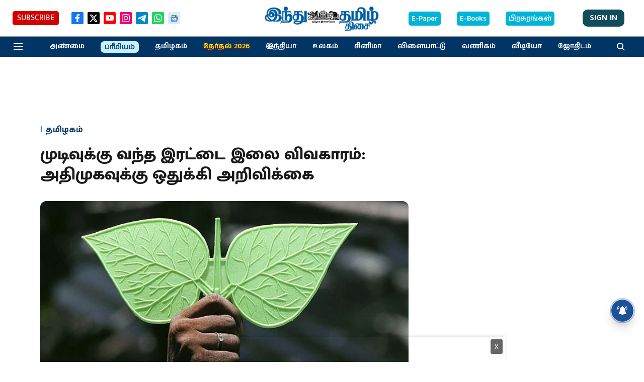

--- FILE ---
content_type: text/html; charset=utf-8
request_url: https://www.google.com/recaptcha/api2/aframe
body_size: 249
content:
<!DOCTYPE HTML><html><head><meta http-equiv="content-type" content="text/html; charset=UTF-8"></head><body><script nonce="Nbgzz4GP7ML_DFqT9shUgg">/** Anti-fraud and anti-abuse applications only. See google.com/recaptcha */ try{var clients={'sodar':'https://pagead2.googlesyndication.com/pagead/sodar?'};window.addEventListener("message",function(a){try{if(a.source===window.parent){var b=JSON.parse(a.data);var c=clients[b['id']];if(c){var d=document.createElement('img');d.src=c+b['params']+'&rc='+(localStorage.getItem("rc::a")?sessionStorage.getItem("rc::b"):"");window.document.body.appendChild(d);sessionStorage.setItem("rc::e",parseInt(sessionStorage.getItem("rc::e")||0)+1);localStorage.setItem("rc::h",'1767111601225');}}}catch(b){}});window.parent.postMessage("_grecaptcha_ready", "*");}catch(b){}</script></body></html>

--- FILE ---
content_type: application/javascript; charset=UTF-8
request_url: https://www.hindutamil.in/cdn-cgi/challenge-platform/scripts/jsd/main.js
body_size: 4524
content:
window._cf_chl_opt={uYln4:'g'};~function(m1,n,i,Q,O,a,M,A){m1=c,function(P,b,mA,m0,Z,l){for(mA={P:263,b:260,Z:268,l:265,E:252,k:262,K:222,B:276},m0=c,Z=P();!![];)try{if(l=parseInt(m0(mA.P))/1*(parseInt(m0(mA.b))/2)+parseInt(m0(mA.Z))/3+parseInt(m0(mA.l))/4+parseInt(m0(mA.E))/5+-parseInt(m0(mA.k))/6+parseInt(m0(mA.K))/7+-parseInt(m0(mA.B))/8,b===l)break;else Z.push(Z.shift())}catch(E){Z.push(Z.shift())}}(m,255048),n=this||self,i=n[m1(283)],Q=function(mU,mW,mv,mg,mx,mG,m2,b,Z,l){return mU={P:293,b:298},mW={P:294,b:294,Z:314,l:294,E:212,k:294,K:306,B:314,j:306,V:294},mv={P:295},mg={P:250},mx={P:295,b:306,Z:257,l:326,E:310,k:326,K:310,B:250,j:314,V:250,C:250,h:294,d:314,J:310,I:250,N:314,X:314,f:314,L:294,T:314,z:314,Y:212},mG={P:325,b:306},m2=m1,b=String[m2(mU.P)],Z={'h':function(E){return E==null?'':Z.g(E,6,function(k,m3){return m3=c,m3(mG.P)[m3(mG.b)](k)})},'g':function(E,K,B,m4,j,V,C,J,I,N,X,L,T,z,Y,o,y,R){if(m4=m2,null==E)return'';for(V={},C={},J='',I=2,N=3,X=2,L=[],T=0,z=0,Y=0;Y<E[m4(mx.P)];Y+=1)if(o=E[m4(mx.b)](Y),Object[m4(mx.Z)][m4(mx.l)][m4(mx.E)](V,o)||(V[o]=N++,C[o]=!0),y=J+o,Object[m4(mx.Z)][m4(mx.k)][m4(mx.K)](V,y))J=y;else{if(Object[m4(mx.Z)][m4(mx.k)][m4(mx.E)](C,J)){if(256>J[m4(mx.B)](0)){for(j=0;j<X;T<<=1,K-1==z?(z=0,L[m4(mx.j)](B(T)),T=0):z++,j++);for(R=J[m4(mx.V)](0),j=0;8>j;T=1&R|T<<1.97,z==K-1?(z=0,L[m4(mx.j)](B(T)),T=0):z++,R>>=1,j++);}else{for(R=1,j=0;j<X;T=R|T<<1.9,z==K-1?(z=0,L[m4(mx.j)](B(T)),T=0):z++,R=0,j++);for(R=J[m4(mx.C)](0),j=0;16>j;T=T<<1|1&R,K-1==z?(z=0,L[m4(mx.j)](B(T)),T=0):z++,R>>=1,j++);}I--,I==0&&(I=Math[m4(mx.h)](2,X),X++),delete C[J]}else for(R=V[J],j=0;j<X;T=1&R|T<<1,K-1==z?(z=0,L[m4(mx.d)](B(T)),T=0):z++,R>>=1,j++);J=(I--,I==0&&(I=Math[m4(mx.h)](2,X),X++),V[y]=N++,String(o))}if(''!==J){if(Object[m4(mx.Z)][m4(mx.l)][m4(mx.J)](C,J)){if(256>J[m4(mx.I)](0)){for(j=0;j<X;T<<=1,z==K-1?(z=0,L[m4(mx.j)](B(T)),T=0):z++,j++);for(R=J[m4(mx.V)](0),j=0;8>j;T=R&1.51|T<<1.89,K-1==z?(z=0,L[m4(mx.N)](B(T)),T=0):z++,R>>=1,j++);}else{for(R=1,j=0;j<X;T=T<<1|R,z==K-1?(z=0,L[m4(mx.X)](B(T)),T=0):z++,R=0,j++);for(R=J[m4(mx.B)](0),j=0;16>j;T=R&1|T<<1.37,K-1==z?(z=0,L[m4(mx.f)](B(T)),T=0):z++,R>>=1,j++);}I--,0==I&&(I=Math[m4(mx.L)](2,X),X++),delete C[J]}else for(R=V[J],j=0;j<X;T=R&1.71|T<<1,z==K-1?(z=0,L[m4(mx.N)](B(T)),T=0):z++,R>>=1,j++);I--,0==I&&X++}for(R=2,j=0;j<X;T=R&1.71|T<<1,z==K-1?(z=0,L[m4(mx.T)](B(T)),T=0):z++,R>>=1,j++);for(;;)if(T<<=1,K-1==z){L[m4(mx.z)](B(T));break}else z++;return L[m4(mx.Y)]('')},'j':function(E,m5){return m5=m2,E==null?'':E==''?null:Z.i(E[m5(mv.P)],32768,function(k,m6){return m6=m5,E[m6(mg.P)](k)})},'i':function(E,K,B,m7,j,V,C,J,I,N,X,L,T,z,Y,o,R,y){for(m7=m2,j=[],V=4,C=4,J=3,I=[],L=B(0),T=K,z=1,N=0;3>N;j[N]=N,N+=1);for(Y=0,o=Math[m7(mW.P)](2,2),X=1;X!=o;y=L&T,T>>=1,T==0&&(T=K,L=B(z++)),Y|=(0<y?1:0)*X,X<<=1);switch(Y){case 0:for(Y=0,o=Math[m7(mW.b)](2,8),X=1;X!=o;y=L&T,T>>=1,T==0&&(T=K,L=B(z++)),Y|=X*(0<y?1:0),X<<=1);R=b(Y);break;case 1:for(Y=0,o=Math[m7(mW.b)](2,16),X=1;X!=o;y=L&T,T>>=1,0==T&&(T=K,L=B(z++)),Y|=(0<y?1:0)*X,X<<=1);R=b(Y);break;case 2:return''}for(N=j[3]=R,I[m7(mW.Z)](R);;){if(z>E)return'';for(Y=0,o=Math[m7(mW.b)](2,J),X=1;X!=o;y=T&L,T>>=1,0==T&&(T=K,L=B(z++)),Y|=X*(0<y?1:0),X<<=1);switch(R=Y){case 0:for(Y=0,o=Math[m7(mW.l)](2,8),X=1;X!=o;y=L&T,T>>=1,0==T&&(T=K,L=B(z++)),Y|=X*(0<y?1:0),X<<=1);j[C++]=b(Y),R=C-1,V--;break;case 1:for(Y=0,o=Math[m7(mW.b)](2,16),X=1;o!=X;y=T&L,T>>=1,T==0&&(T=K,L=B(z++)),Y|=(0<y?1:0)*X,X<<=1);j[C++]=b(Y),R=C-1,V--;break;case 2:return I[m7(mW.E)]('')}if(V==0&&(V=Math[m7(mW.k)](2,J),J++),j[R])R=j[R];else if(C===R)R=N+N[m7(mW.K)](0);else return null;I[m7(mW.B)](R),j[C++]=N+R[m7(mW.j)](0),V--,N=R,0==V&&(V=Math[m7(mW.V)](2,J),J++)}}},l={},l[m2(mU.b)]=Z.h,l}(),O={},O[m1(264)]='o',O[m1(225)]='s',O[m1(269)]='u',O[m1(213)]='z',O[m1(315)]='n',O[m1(238)]='I',O[m1(232)]='b',a=O,n[m1(327)]=function(P,Z,E,K,mj,mB,mK,mP,j,V,C,h,J,I){if(mj={P:317,b:301,Z:307,l:317,E:320,k:278,K:305,B:320,j:305,V:220,C:309,h:295,d:240,J:296},mB={P:291,b:295,Z:290},mK={P:257,b:326,Z:310,l:314},mP=m1,null===Z||void 0===Z)return K;for(j=S(Z),P[mP(mj.P)][mP(mj.b)]&&(j=j[mP(mj.Z)](P[mP(mj.l)][mP(mj.b)](Z))),j=P[mP(mj.E)][mP(mj.k)]&&P[mP(mj.K)]?P[mP(mj.B)][mP(mj.k)](new P[(mP(mj.j))](j)):function(N,mH,X){for(mH=mP,N[mH(mB.P)](),X=0;X<N[mH(mB.b)];N[X+1]===N[X]?N[mH(mB.Z)](X+1,1):X+=1);return N}(j),V='nAsAaAb'.split('A'),V=V[mP(mj.V)][mP(mj.C)](V),C=0;C<j[mP(mj.h)];h=j[C],J=F(P,Z,h),V(J)?(I=J==='s'&&!P[mP(mj.d)](Z[h]),mP(mj.J)===E+h?B(E+h,J):I||B(E+h,Z[h])):B(E+h,J),C++);return K;function B(N,X,mc){mc=c,Object[mc(mK.P)][mc(mK.b)][mc(mK.Z)](K,X)||(K[X]=[]),K[X][mc(mK.l)](N)}},M=m1(229)[m1(223)](';'),A=M[m1(220)][m1(309)](M),n[m1(286)]=function(P,Z,mC,mb,l,E,k,K){for(mC={P:274,b:295,Z:234,l:314,E:267},mb=m1,l=Object[mb(mC.P)](Z),E=0;E<l[mb(mC.b)];E++)if(k=l[E],'f'===k&&(k='N'),P[k]){for(K=0;K<Z[l[E]][mb(mC.b)];-1===P[k][mb(mC.Z)](Z[l[E]][K])&&(A(Z[l[E]][K])||P[k][mb(mC.l)]('o.'+Z[l[E]][K])),K++);}else P[k]=Z[l[E]][mb(mC.E)](function(B){return'o.'+B})},U();function e(P,Z,ms,m8){return ms={P:216,b:216,Z:257,l:218,E:310,k:234,K:270},m8=m1,Z instanceof P[m8(ms.P)]&&0<P[m8(ms.b)][m8(ms.Z)][m8(ms.l)][m8(ms.E)](Z)[m8(ms.k)](m8(ms.K))}function U(my,mo,mz,me,P,b,Z,l,E){if(my={P:313,b:256,Z:231,l:233,E:321,k:321,K:210,B:235,j:235},mo={P:231,b:233,Z:235},mz={P:245},me=m1,P=n[me(my.P)],!P)return;if(!g())return;(b=![],Z=P[me(my.b)]===!![],l=function(mF,k){if(mF=me,!b){if(b=!![],!g())return;k=G(),v(k.r,function(K){s(P,K)}),k.e&&W(mF(mz.P),k.e)}},i[me(my.Z)]!==me(my.l))?l():n[me(my.E)]?i[me(my.k)](me(my.K),l):(E=i[me(my.B)]||function(){},i[me(my.j)]=function(mS){mS=me,E(),i[mS(mo.P)]!==mS(mo.b)&&(i[mS(mo.Z)]=E,l())})}function x(mJ,mn,P){return mJ={P:313,b:316},mn=m1,P=n[mn(mJ.P)],Math[mn(mJ.b)](+atob(P.t))}function W(l,E,mT,ma,k,K,B,j,V,C,h,d){if(mT={P:219,b:323,Z:313,l:312,E:318,k:292,K:324,B:251,j:289,V:211,C:242,h:258,d:228,J:230,I:226,N:236,X:304,f:253,L:318,T:277,z:271,Y:318,o:244,y:246,R:299,mq:221,mz:249,mY:255,mo:298},ma=m1,!D(.01))return![];K=(k={},k[ma(mT.P)]=l,k[ma(mT.b)]=E,k);try{B=n[ma(mT.Z)],j=ma(mT.l)+n[ma(mT.E)][ma(mT.k)]+ma(mT.K)+B.r+ma(mT.B),V=new n[(ma(mT.j))](),V[ma(mT.V)](ma(mT.C),j),V[ma(mT.h)]=2500,V[ma(mT.d)]=function(){},C={},C[ma(mT.J)]=n[ma(mT.E)][ma(mT.I)],C[ma(mT.N)]=n[ma(mT.E)][ma(mT.X)],C[ma(mT.f)]=n[ma(mT.L)][ma(mT.T)],C[ma(mT.z)]=n[ma(mT.Y)][ma(mT.o)],h=C,d={},d[ma(mT.y)]=K,d[ma(mT.R)]=h,d[ma(mT.mq)]=ma(mT.mz),V[ma(mT.mY)](Q[ma(mT.mo)](d))}catch(J){}}function c(P,H,b){return b=m(),c=function(Z,t,n){return Z=Z-209,n=b[Z],n},c(P,H)}function G(mh,mZ,Z,l,E,k,K){mZ=(mh={P:254,b:302,Z:224,l:319,E:214,k:215,K:217,B:243,j:275,V:279,C:237,h:284},m1);try{return Z=i[mZ(mh.P)](mZ(mh.b)),Z[mZ(mh.Z)]=mZ(mh.l),Z[mZ(mh.E)]='-1',i[mZ(mh.k)][mZ(mh.K)](Z),l=Z[mZ(mh.B)],E={},E=mlwE4(l,l,'',E),E=mlwE4(l,l[mZ(mh.j)]||l[mZ(mh.V)],'n.',E),E=mlwE4(l,Z[mZ(mh.C)],'d.',E),i[mZ(mh.k)][mZ(mh.h)](Z),k={},k.r=E,k.e=null,k}catch(B){return K={},K.r={},K.e=B,K}}function g(mI,mi,P,b,Z){return mI={P:316,b:227},mi=m1,P=3600,b=x(),Z=Math[mi(mI.P)](Date[mi(mI.b)]()/1e3),Z-b>P?![]:!![]}function m(mr){return mr='contentWindow,HkTQ2,error on cf_chl_props,errorInfoObject,status,catch,jsd,charCodeAt,/invisible/jsd,2548655PHuhke,chlApiRumWidgetAgeMs,createElement,send,api,prototype,timeout,onerror,66bCWUPq,cloudflare-invisible,1691814eFoPXw,2645XmjSXL,object,1549872MXyYjG,isArray,map,1404213lXQujv,undefined,[native code],chlApiClientVersion,event,log,keys,clientInformation,9540688tKjDOo,kgZMo4,from,navigator,stringify,parent,function,document,removeChild,random,kuIdX1,location,success,XMLHttpRequest,splice,sort,uYln4,fromCharCode,pow,length,d.cookie,href,hvqX,chctx,detail,getOwnPropertyNames,iframe,getPrototypeOf,TbVa1,Set,charAt,concat,http-code:,bind,call,onload,/cdn-cgi/challenge-platform/h/,__CF$cv$params,push,number,floor,Object,_cf_chl_opt,display: none,Array,addEventListener,sid,error,/b/ov1/0.008961843565544001:1767108382:xbLBhuKeBAZZXtB6OVpRKkRlu1Ouc97EXO3hlVncgWk/,ySAit6JqZQjsa7l5NdP0R$bDMLeKwUnCxvuEmFr1-94pT38YV+gOHkWGX2fczohIB,hasOwnProperty,mlwE4,/jsd/oneshot/d39f91d70ce1/0.008961843565544001:1767108382:xbLBhuKeBAZZXtB6OVpRKkRlu1Ouc97EXO3hlVncgWk/,DOMContentLoaded,open,join,symbol,tabIndex,body,Function,appendChild,toString,msg,includes,source,1939336dnlPmg,split,style,string,gwUy0,now,ontimeout,_cf_chl_opt;mhsH6;xkyRk9;FTrD2;leJV9;BCMtt1;sNHpA9;GKPzo4;AdbX0;REiSI4;xriGD7;jwjCc3;agiDh2;MQCkM2;mlwE4;kuIdX1;aLEay4;cThi2,chlApiSitekey,readyState,boolean,loading,indexOf,onreadystatechange,chlApiUrl,contentDocument,bigint,xhr-error,isNaN,postMessage,POST'.split(','),m=function(){return mr},m()}function s(Z,l,mR,mM,E,k,K){if(mR={P:261,b:256,Z:288,l:221,E:322,k:272,K:288,B:281,j:241,V:323,C:300,h:281,d:241},mM=m1,E=mM(mR.P),!Z[mM(mR.b)])return;l===mM(mR.Z)?(k={},k[mM(mR.l)]=E,k[mM(mR.E)]=Z.r,k[mM(mR.k)]=mM(mR.K),n[mM(mR.B)][mM(mR.j)](k,'*')):(K={},K[mM(mR.l)]=E,K[mM(mR.E)]=Z.r,K[mM(mR.k)]=mM(mR.V),K[mM(mR.C)]=l,n[mM(mR.h)][mM(mR.d)](K,'*'))}function v(P,b,mu,mf,mX,mN,mQ,Z,l,E){mu={P:313,b:273,Z:318,l:289,E:211,k:242,K:312,B:292,j:209,V:256,C:258,h:228,d:311,J:259,I:287,N:287,X:297,f:255,L:298,T:280},mf={P:239},mX={P:247,b:288,Z:308},mN={P:258},mQ=m1,Z=n[mQ(mu.P)],console[mQ(mu.b)](n[mQ(mu.Z)]),l=new n[(mQ(mu.l))](),l[mQ(mu.E)](mQ(mu.k),mQ(mu.K)+n[mQ(mu.Z)][mQ(mu.B)]+mQ(mu.j)+Z.r),Z[mQ(mu.V)]&&(l[mQ(mu.C)]=5e3,l[mQ(mu.h)]=function(mw){mw=mQ,b(mw(mN.P))}),l[mQ(mu.d)]=function(mO){mO=mQ,l[mO(mX.P)]>=200&&l[mO(mX.P)]<300?b(mO(mX.b)):b(mO(mX.Z)+l[mO(mX.P)])},l[mQ(mu.J)]=function(mp){mp=mQ,b(mp(mf.P))},E={'t':x(),'lhr':i[mQ(mu.I)]&&i[mQ(mu.N)][mQ(mu.X)]?i[mQ(mu.N)][mQ(mu.X)]:'','api':Z[mQ(mu.V)]?!![]:![],'payload':P},l[mQ(mu.f)](Q[mQ(mu.L)](JSON[mQ(mu.T)](E)))}function F(P,Z,l,mE,m9,E){m9=(mE={P:248,b:320,Z:266,l:282},m1);try{return Z[l][m9(mE.P)](function(){}),'p'}catch(k){}try{if(Z[l]==null)return Z[l]===void 0?'u':'x'}catch(K){return'i'}return P[m9(mE.b)][m9(mE.Z)](Z[l])?'a':Z[l]===P[m9(mE.b)]?'C':Z[l]===!0?'T':Z[l]===!1?'F':(E=typeof Z[l],m9(mE.l)==E?e(P,Z[l])?'N':'f':a[E]||'?')}function D(P,md,mt){return md={P:285},mt=m1,Math[mt(md.P)]()<P}function S(P,mk,mm,Z){for(mk={P:307,b:274,Z:303},mm=m1,Z=[];null!==P;Z=Z[mm(mk.P)](Object[mm(mk.b)](P)),P=Object[mm(mk.Z)](P));return Z}}()

--- FILE ---
content_type: application/javascript; charset=utf-8
request_url: https://fundingchoicesmessages.google.com/f/AGSKWxUxwyYWUIDmOezR_qvb4zwIkd0gJjJtRxh1rCdSwoVCwTlNOYsPmaDbL8KFT4itTBDAzPEPXLx_W4t5VuI0NBtqLJOUB3AtoKG1Yic3YjCP-EYI3DrMBSz5pegqIcdDIUUhcLT9sNW9KssmOomSnqLwimJ4mwrpKE2BY82FfdvHCjJoPdF30No9OTb3/_/delayedad..adgearpubs./ad_homepage_/ads/welcomescreen./ads/real_
body_size: -1287
content:
window['8678fc73-3236-47fd-8deb-d85e2f5d5c58'] = true;